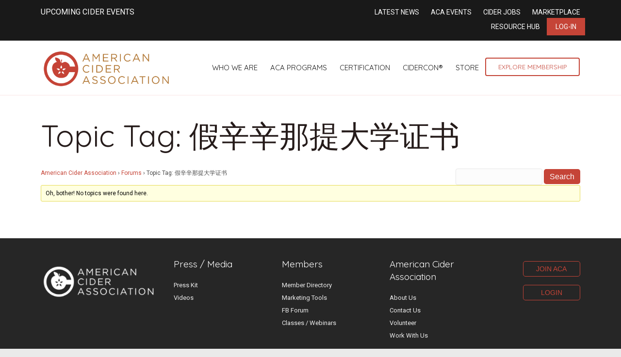

--- FILE ---
content_type: text/html; charset=UTF-8
request_url: https://ciderassociation.org/forums/topic-tag/%E5%81%87%E8%BE%9B%E8%BE%9B%E9%82%A3%E6%8F%90%E5%A4%A7%E5%AD%A6%E8%AF%81%E4%B9%A6/
body_size: 11199
content:
<!DOCTYPE html>
<html lang="en-US">
<head>
<meta charset="UTF-8" />
<meta name='viewport' content='width=device-width, initial-scale=1.0' />
<meta http-equiv='X-UA-Compatible' content='IE=edge' />
<link rel="profile" href="https://gmpg.org/xfn/11" />
<meta name='robots' content='index, follow, max-image-preview:large, max-snippet:-1, max-video-preview:-1' />
	<style>img:is([sizes="auto" i], [sizes^="auto," i]) { contain-intrinsic-size: 3000px 1500px }</style>
	
	<!-- This site is optimized with the Yoast SEO plugin v24.7 - https://yoast.com/wordpress/plugins/seo/ -->
	<title>假辛辛那提大学证书 Archives - American Cider Association</title>
	<link rel="canonical" href="https://ciderassociation.org/forums/topic-tag/假辛辛那提大学证书/" />
	<meta property="og:locale" content="en_US" />
	<meta property="og:type" content="article" />
	<meta property="og:title" content="假辛辛那提大学证书 Archives - American Cider Association" />
	<meta property="og:url" content="https://ciderassociation.org/forums/topic-tag/假辛辛那提大学证书/" />
	<meta property="og:site_name" content="American Cider Association" />
	<meta property="og:image" content="https://ciderassociation.org/wp-content/uploads/2025/03/476825900_614628657982608_5647149481338010226_n.jpg" />
	<meta property="og:image:width" content="1452" />
	<meta property="og:image:height" content="1936" />
	<meta property="og:image:type" content="image/jpeg" />
	<meta name="twitter:card" content="summary_large_image" />
	<meta name="twitter:site" content="@PickCider" />
	<script type="application/ld+json" class="yoast-schema-graph">{"@context":"https://schema.org","@graph":[{"@type":"CollectionPage","@id":"https://ciderassociation.org/forums/topic-tag/%e5%81%87%e8%be%9b%e8%be%9b%e9%82%a3%e6%8f%90%e5%a4%a7%e5%ad%a6%e8%af%81%e4%b9%a6/","url":"https://ciderassociation.org/forums/topic-tag/%e5%81%87%e8%be%9b%e8%be%9b%e9%82%a3%e6%8f%90%e5%a4%a7%e5%ad%a6%e8%af%81%e4%b9%a6/","name":"假辛辛那提大学证书 Archives - American Cider Association","isPartOf":{"@id":"https://ciderassociation.org/#website"},"breadcrumb":{"@id":"https://ciderassociation.org/forums/topic-tag/%e5%81%87%e8%be%9b%e8%be%9b%e9%82%a3%e6%8f%90%e5%a4%a7%e5%ad%a6%e8%af%81%e4%b9%a6/#breadcrumb"},"inLanguage":"en-US"},{"@type":"BreadcrumbList","@id":"https://ciderassociation.org/forums/topic-tag/%e5%81%87%e8%be%9b%e8%be%9b%e9%82%a3%e6%8f%90%e5%a4%a7%e5%ad%a6%e8%af%81%e4%b9%a6/#breadcrumb","itemListElement":[{"@type":"ListItem","position":1,"name":"Home","item":"https://ciderassociation.org/"},{"@type":"ListItem","position":2,"name":"假辛辛那提大学证书"}]},{"@type":"WebSite","@id":"https://ciderassociation.org/#website","url":"https://ciderassociation.org/","name":"American Cider Association","description":"","publisher":{"@id":"https://ciderassociation.org/#organization"},"potentialAction":[{"@type":"SearchAction","target":{"@type":"EntryPoint","urlTemplate":"https://ciderassociation.org/?s={search_term_string}"},"query-input":{"@type":"PropertyValueSpecification","valueRequired":true,"valueName":"search_term_string"}}],"inLanguage":"en-US"},{"@type":"Organization","@id":"https://ciderassociation.org/#organization","name":"American Cider Association","alternateName":"ACA","url":"https://ciderassociation.org/","logo":{"@type":"ImageObject","inLanguage":"en-US","@id":"https://ciderassociation.org/#/schema/logo/image/","url":"https://ciderassociation.org/wp-content/uploads/2023/04/600x600-ACA-Bug-Logo.png","contentUrl":"https://ciderassociation.org/wp-content/uploads/2023/04/600x600-ACA-Bug-Logo.png","width":600,"height":600,"caption":"American Cider Association"},"image":{"@id":"https://ciderassociation.org/#/schema/logo/image/"},"sameAs":["https://www.facebook.com/PickCider","https://x.com/PickCider","https://www.instagram.com/pickcider/","https://www.linkedin.com/company/ciderassociation/"]}]}</script>
	<!-- / Yoast SEO plugin. -->


<link rel='dns-prefetch' href='//fonts.googleapis.com' />
<link href='https://fonts.gstatic.com' crossorigin rel='preconnect' />
<link href='http://fonts.googleapis.com' rel='preconnect' />
<link href='//fonts.gstatic.com' crossorigin='' rel='preconnect' />
<link rel="alternate" type="application/rss+xml" title="American Cider Association &raquo; Feed" href="https://ciderassociation.org/feed/" />
<link rel="alternate" type="application/rss+xml" title="American Cider Association &raquo; Comments Feed" href="https://ciderassociation.org/comments/feed/" />
<link rel="alternate" type="application/rss+xml" title="American Cider Association &raquo; 假辛辛那提大学证书 Topic Tag Feed" href="https://ciderassociation.org/forums/topic-tag/%e5%81%87%e8%be%9b%e8%be%9b%e9%82%a3%e6%8f%90%e5%a4%a7%e5%ad%a6%e8%af%81%e4%b9%a6/feed/" />
<link rel='stylesheet' id='wp-block-library-css' href='https://ciderassociation.org/wp-includes/css/dist/block-library/style.min.css' media='all' />
<style id='wp-block-library-theme-inline-css'>
.wp-block-audio :where(figcaption){color:#555;font-size:13px;text-align:center}.is-dark-theme .wp-block-audio :where(figcaption){color:#ffffffa6}.wp-block-audio{margin:0 0 1em}.wp-block-code{border:1px solid #ccc;border-radius:4px;font-family:Menlo,Consolas,monaco,monospace;padding:.8em 1em}.wp-block-embed :where(figcaption){color:#555;font-size:13px;text-align:center}.is-dark-theme .wp-block-embed :where(figcaption){color:#ffffffa6}.wp-block-embed{margin:0 0 1em}.blocks-gallery-caption{color:#555;font-size:13px;text-align:center}.is-dark-theme .blocks-gallery-caption{color:#ffffffa6}:root :where(.wp-block-image figcaption){color:#555;font-size:13px;text-align:center}.is-dark-theme :root :where(.wp-block-image figcaption){color:#ffffffa6}.wp-block-image{margin:0 0 1em}.wp-block-pullquote{border-bottom:4px solid;border-top:4px solid;color:currentColor;margin-bottom:1.75em}.wp-block-pullquote cite,.wp-block-pullquote footer,.wp-block-pullquote__citation{color:currentColor;font-size:.8125em;font-style:normal;text-transform:uppercase}.wp-block-quote{border-left:.25em solid;margin:0 0 1.75em;padding-left:1em}.wp-block-quote cite,.wp-block-quote footer{color:currentColor;font-size:.8125em;font-style:normal;position:relative}.wp-block-quote:where(.has-text-align-right){border-left:none;border-right:.25em solid;padding-left:0;padding-right:1em}.wp-block-quote:where(.has-text-align-center){border:none;padding-left:0}.wp-block-quote.is-large,.wp-block-quote.is-style-large,.wp-block-quote:where(.is-style-plain){border:none}.wp-block-search .wp-block-search__label{font-weight:700}.wp-block-search__button{border:1px solid #ccc;padding:.375em .625em}:where(.wp-block-group.has-background){padding:1.25em 2.375em}.wp-block-separator.has-css-opacity{opacity:.4}.wp-block-separator{border:none;border-bottom:2px solid;margin-left:auto;margin-right:auto}.wp-block-separator.has-alpha-channel-opacity{opacity:1}.wp-block-separator:not(.is-style-wide):not(.is-style-dots){width:100px}.wp-block-separator.has-background:not(.is-style-dots){border-bottom:none;height:1px}.wp-block-separator.has-background:not(.is-style-wide):not(.is-style-dots){height:2px}.wp-block-table{margin:0 0 1em}.wp-block-table td,.wp-block-table th{word-break:normal}.wp-block-table :where(figcaption){color:#555;font-size:13px;text-align:center}.is-dark-theme .wp-block-table :where(figcaption){color:#ffffffa6}.wp-block-video :where(figcaption){color:#555;font-size:13px;text-align:center}.is-dark-theme .wp-block-video :where(figcaption){color:#ffffffa6}.wp-block-video{margin:0 0 1em}:root :where(.wp-block-template-part.has-background){margin-bottom:0;margin-top:0;padding:1.25em 2.375em}
</style>
<style id='classic-theme-styles-inline-css'>
/*! This file is auto-generated */
.wp-block-button__link{color:#fff;background-color:#32373c;border-radius:9999px;box-shadow:none;text-decoration:none;padding:calc(.667em + 2px) calc(1.333em + 2px);font-size:1.125em}.wp-block-file__button{background:#32373c;color:#fff;text-decoration:none}
</style>
<style id='global-styles-inline-css'>
:root{--wp--preset--aspect-ratio--square: 1;--wp--preset--aspect-ratio--4-3: 4/3;--wp--preset--aspect-ratio--3-4: 3/4;--wp--preset--aspect-ratio--3-2: 3/2;--wp--preset--aspect-ratio--2-3: 2/3;--wp--preset--aspect-ratio--16-9: 16/9;--wp--preset--aspect-ratio--9-16: 9/16;--wp--preset--color--black: #000000;--wp--preset--color--cyan-bluish-gray: #abb8c3;--wp--preset--color--white: #ffffff;--wp--preset--color--pale-pink: #f78da7;--wp--preset--color--vivid-red: #cf2e2e;--wp--preset--color--luminous-vivid-orange: #ff6900;--wp--preset--color--luminous-vivid-amber: #fcb900;--wp--preset--color--light-green-cyan: #7bdcb5;--wp--preset--color--vivid-green-cyan: #00d084;--wp--preset--color--pale-cyan-blue: #8ed1fc;--wp--preset--color--vivid-cyan-blue: #0693e3;--wp--preset--color--vivid-purple: #9b51e0;--wp--preset--color--fl-heading-text: #251b1a;--wp--preset--color--fl-body-bg: #eaeaea;--wp--preset--color--fl-body-text: #494949;--wp--preset--color--fl-accent: #c54437;--wp--preset--color--fl-accent-hover: #c58439;--wp--preset--color--fl-topbar-bg: #191919;--wp--preset--color--fl-topbar-text: #ffffff;--wp--preset--color--fl-topbar-link: #ffffff;--wp--preset--color--fl-topbar-hover: #e8e3e3;--wp--preset--color--fl-header-bg: #ffffff;--wp--preset--color--fl-header-text: #dd3333;--wp--preset--color--fl-header-link: #191919;--wp--preset--color--fl-header-hover: #aa422f;--wp--preset--color--fl-nav-bg: #ffffff;--wp--preset--color--fl-nav-link: #884434;--wp--preset--color--fl-nav-hover: #74241c;--wp--preset--color--fl-content-bg: #ffffff;--wp--preset--color--fl-footer-widgets-bg: #eeeeee;--wp--preset--color--fl-footer-widgets-text: #ffffff;--wp--preset--color--fl-footer-widgets-link: #ededed;--wp--preset--color--fl-footer-widgets-hover: #c6abab;--wp--preset--color--fl-footer-bg: #191919;--wp--preset--color--fl-footer-text: #ffffff;--wp--preset--color--fl-footer-link: #c54437;--wp--preset--color--fl-footer-hover: #fdb848;--wp--preset--gradient--vivid-cyan-blue-to-vivid-purple: linear-gradient(135deg,rgba(6,147,227,1) 0%,rgb(155,81,224) 100%);--wp--preset--gradient--light-green-cyan-to-vivid-green-cyan: linear-gradient(135deg,rgb(122,220,180) 0%,rgb(0,208,130) 100%);--wp--preset--gradient--luminous-vivid-amber-to-luminous-vivid-orange: linear-gradient(135deg,rgba(252,185,0,1) 0%,rgba(255,105,0,1) 100%);--wp--preset--gradient--luminous-vivid-orange-to-vivid-red: linear-gradient(135deg,rgba(255,105,0,1) 0%,rgb(207,46,46) 100%);--wp--preset--gradient--very-light-gray-to-cyan-bluish-gray: linear-gradient(135deg,rgb(238,238,238) 0%,rgb(169,184,195) 100%);--wp--preset--gradient--cool-to-warm-spectrum: linear-gradient(135deg,rgb(74,234,220) 0%,rgb(151,120,209) 20%,rgb(207,42,186) 40%,rgb(238,44,130) 60%,rgb(251,105,98) 80%,rgb(254,248,76) 100%);--wp--preset--gradient--blush-light-purple: linear-gradient(135deg,rgb(255,206,236) 0%,rgb(152,150,240) 100%);--wp--preset--gradient--blush-bordeaux: linear-gradient(135deg,rgb(254,205,165) 0%,rgb(254,45,45) 50%,rgb(107,0,62) 100%);--wp--preset--gradient--luminous-dusk: linear-gradient(135deg,rgb(255,203,112) 0%,rgb(199,81,192) 50%,rgb(65,88,208) 100%);--wp--preset--gradient--pale-ocean: linear-gradient(135deg,rgb(255,245,203) 0%,rgb(182,227,212) 50%,rgb(51,167,181) 100%);--wp--preset--gradient--electric-grass: linear-gradient(135deg,rgb(202,248,128) 0%,rgb(113,206,126) 100%);--wp--preset--gradient--midnight: linear-gradient(135deg,rgb(2,3,129) 0%,rgb(40,116,252) 100%);--wp--preset--font-size--small: 13px;--wp--preset--font-size--medium: 20px;--wp--preset--font-size--large: 36px;--wp--preset--font-size--x-large: 42px;--wp--preset--spacing--20: 0.44rem;--wp--preset--spacing--30: 0.67rem;--wp--preset--spacing--40: 1rem;--wp--preset--spacing--50: 1.5rem;--wp--preset--spacing--60: 2.25rem;--wp--preset--spacing--70: 3.38rem;--wp--preset--spacing--80: 5.06rem;--wp--preset--shadow--natural: 6px 6px 9px rgba(0, 0, 0, 0.2);--wp--preset--shadow--deep: 12px 12px 50px rgba(0, 0, 0, 0.4);--wp--preset--shadow--sharp: 6px 6px 0px rgba(0, 0, 0, 0.2);--wp--preset--shadow--outlined: 6px 6px 0px -3px rgba(255, 255, 255, 1), 6px 6px rgba(0, 0, 0, 1);--wp--preset--shadow--crisp: 6px 6px 0px rgba(0, 0, 0, 1);}:where(.is-layout-flex){gap: 0.5em;}:where(.is-layout-grid){gap: 0.5em;}body .is-layout-flex{display: flex;}.is-layout-flex{flex-wrap: wrap;align-items: center;}.is-layout-flex > :is(*, div){margin: 0;}body .is-layout-grid{display: grid;}.is-layout-grid > :is(*, div){margin: 0;}:where(.wp-block-columns.is-layout-flex){gap: 2em;}:where(.wp-block-columns.is-layout-grid){gap: 2em;}:where(.wp-block-post-template.is-layout-flex){gap: 1.25em;}:where(.wp-block-post-template.is-layout-grid){gap: 1.25em;}.has-black-color{color: var(--wp--preset--color--black) !important;}.has-cyan-bluish-gray-color{color: var(--wp--preset--color--cyan-bluish-gray) !important;}.has-white-color{color: var(--wp--preset--color--white) !important;}.has-pale-pink-color{color: var(--wp--preset--color--pale-pink) !important;}.has-vivid-red-color{color: var(--wp--preset--color--vivid-red) !important;}.has-luminous-vivid-orange-color{color: var(--wp--preset--color--luminous-vivid-orange) !important;}.has-luminous-vivid-amber-color{color: var(--wp--preset--color--luminous-vivid-amber) !important;}.has-light-green-cyan-color{color: var(--wp--preset--color--light-green-cyan) !important;}.has-vivid-green-cyan-color{color: var(--wp--preset--color--vivid-green-cyan) !important;}.has-pale-cyan-blue-color{color: var(--wp--preset--color--pale-cyan-blue) !important;}.has-vivid-cyan-blue-color{color: var(--wp--preset--color--vivid-cyan-blue) !important;}.has-vivid-purple-color{color: var(--wp--preset--color--vivid-purple) !important;}.has-black-background-color{background-color: var(--wp--preset--color--black) !important;}.has-cyan-bluish-gray-background-color{background-color: var(--wp--preset--color--cyan-bluish-gray) !important;}.has-white-background-color{background-color: var(--wp--preset--color--white) !important;}.has-pale-pink-background-color{background-color: var(--wp--preset--color--pale-pink) !important;}.has-vivid-red-background-color{background-color: var(--wp--preset--color--vivid-red) !important;}.has-luminous-vivid-orange-background-color{background-color: var(--wp--preset--color--luminous-vivid-orange) !important;}.has-luminous-vivid-amber-background-color{background-color: var(--wp--preset--color--luminous-vivid-amber) !important;}.has-light-green-cyan-background-color{background-color: var(--wp--preset--color--light-green-cyan) !important;}.has-vivid-green-cyan-background-color{background-color: var(--wp--preset--color--vivid-green-cyan) !important;}.has-pale-cyan-blue-background-color{background-color: var(--wp--preset--color--pale-cyan-blue) !important;}.has-vivid-cyan-blue-background-color{background-color: var(--wp--preset--color--vivid-cyan-blue) !important;}.has-vivid-purple-background-color{background-color: var(--wp--preset--color--vivid-purple) !important;}.has-black-border-color{border-color: var(--wp--preset--color--black) !important;}.has-cyan-bluish-gray-border-color{border-color: var(--wp--preset--color--cyan-bluish-gray) !important;}.has-white-border-color{border-color: var(--wp--preset--color--white) !important;}.has-pale-pink-border-color{border-color: var(--wp--preset--color--pale-pink) !important;}.has-vivid-red-border-color{border-color: var(--wp--preset--color--vivid-red) !important;}.has-luminous-vivid-orange-border-color{border-color: var(--wp--preset--color--luminous-vivid-orange) !important;}.has-luminous-vivid-amber-border-color{border-color: var(--wp--preset--color--luminous-vivid-amber) !important;}.has-light-green-cyan-border-color{border-color: var(--wp--preset--color--light-green-cyan) !important;}.has-vivid-green-cyan-border-color{border-color: var(--wp--preset--color--vivid-green-cyan) !important;}.has-pale-cyan-blue-border-color{border-color: var(--wp--preset--color--pale-cyan-blue) !important;}.has-vivid-cyan-blue-border-color{border-color: var(--wp--preset--color--vivid-cyan-blue) !important;}.has-vivid-purple-border-color{border-color: var(--wp--preset--color--vivid-purple) !important;}.has-vivid-cyan-blue-to-vivid-purple-gradient-background{background: var(--wp--preset--gradient--vivid-cyan-blue-to-vivid-purple) !important;}.has-light-green-cyan-to-vivid-green-cyan-gradient-background{background: var(--wp--preset--gradient--light-green-cyan-to-vivid-green-cyan) !important;}.has-luminous-vivid-amber-to-luminous-vivid-orange-gradient-background{background: var(--wp--preset--gradient--luminous-vivid-amber-to-luminous-vivid-orange) !important;}.has-luminous-vivid-orange-to-vivid-red-gradient-background{background: var(--wp--preset--gradient--luminous-vivid-orange-to-vivid-red) !important;}.has-very-light-gray-to-cyan-bluish-gray-gradient-background{background: var(--wp--preset--gradient--very-light-gray-to-cyan-bluish-gray) !important;}.has-cool-to-warm-spectrum-gradient-background{background: var(--wp--preset--gradient--cool-to-warm-spectrum) !important;}.has-blush-light-purple-gradient-background{background: var(--wp--preset--gradient--blush-light-purple) !important;}.has-blush-bordeaux-gradient-background{background: var(--wp--preset--gradient--blush-bordeaux) !important;}.has-luminous-dusk-gradient-background{background: var(--wp--preset--gradient--luminous-dusk) !important;}.has-pale-ocean-gradient-background{background: var(--wp--preset--gradient--pale-ocean) !important;}.has-electric-grass-gradient-background{background: var(--wp--preset--gradient--electric-grass) !important;}.has-midnight-gradient-background{background: var(--wp--preset--gradient--midnight) !important;}.has-small-font-size{font-size: var(--wp--preset--font-size--small) !important;}.has-medium-font-size{font-size: var(--wp--preset--font-size--medium) !important;}.has-large-font-size{font-size: var(--wp--preset--font-size--large) !important;}.has-x-large-font-size{font-size: var(--wp--preset--font-size--x-large) !important;}
:where(.wp-block-post-template.is-layout-flex){gap: 1.25em;}:where(.wp-block-post-template.is-layout-grid){gap: 1.25em;}
:where(.wp-block-columns.is-layout-flex){gap: 2em;}:where(.wp-block-columns.is-layout-grid){gap: 2em;}
:root :where(.wp-block-pullquote){font-size: 1.5em;line-height: 1.6;}
</style>
<link rel='stylesheet' id='bbp-default-css' href='https://ciderassociation.org/wp-content/plugins/bbpress/templates/default/css/bbpress.min.css' media='all' />
<link rel='stylesheet' id='ns-category-widget-tree-style-css' href='https://ciderassociation.org/wp-content/plugins/ns-category-widget/third-party/jstree/css/themes/default/style.min.css' media='all' />
<link rel='stylesheet' id='inspire-events-css' href='https://ciderassociation.org/wp-content/uploads/hummingbird-assets/22ee084de34928d18c002c21298e60dd.css' media='all' />
<link rel='stylesheet' id='inspire-events-tippy-light-border-css' href='https://ciderassociation.org/wp-content/uploads/hummingbird-assets/533c872c9c46ecac41fb49c6619176b9.css' media='all' />
<style id='akismet-widget-style-inline-css'>

			.a-stats {
				--akismet-color-mid-green: #357b49;
				--akismet-color-white: #fff;
				--akismet-color-light-grey: #f6f7f7;

				max-width: 350px;
				width: auto;
			}

			.a-stats * {
				all: unset;
				box-sizing: border-box;
			}

			.a-stats strong {
				font-weight: 600;
			}

			.a-stats a.a-stats__link,
			.a-stats a.a-stats__link:visited,
			.a-stats a.a-stats__link:active {
				background: var(--akismet-color-mid-green);
				border: none;
				box-shadow: none;
				border-radius: 8px;
				color: var(--akismet-color-white);
				cursor: pointer;
				display: block;
				font-family: -apple-system, BlinkMacSystemFont, 'Segoe UI', 'Roboto', 'Oxygen-Sans', 'Ubuntu', 'Cantarell', 'Helvetica Neue', sans-serif;
				font-weight: 500;
				padding: 12px;
				text-align: center;
				text-decoration: none;
				transition: all 0.2s ease;
			}

			/* Extra specificity to deal with TwentyTwentyOne focus style */
			.widget .a-stats a.a-stats__link:focus {
				background: var(--akismet-color-mid-green);
				color: var(--akismet-color-white);
				text-decoration: none;
			}

			.a-stats a.a-stats__link:hover {
				filter: brightness(110%);
				box-shadow: 0 4px 12px rgba(0, 0, 0, 0.06), 0 0 2px rgba(0, 0, 0, 0.16);
			}

			.a-stats .count {
				color: var(--akismet-color-white);
				display: block;
				font-size: 1.5em;
				line-height: 1.4;
				padding: 0 13px;
				white-space: nowrap;
			}
		
</style>
<link rel='stylesheet' id='jquery-magnificpopup-css' href='https://ciderassociation.org/wp-content/plugins/bb-plugin/css/jquery.magnificpopup.min.css' media='all' />
<link rel='stylesheet' id='bootstrap-css' href='https://ciderassociation.org/wp-content/themes/bb-theme/css/bootstrap.min.css' media='all' />
<link rel='stylesheet' id='fl-automator-skin-css' href='https://ciderassociation.org/wp-content/uploads/bb-theme/skin-6877f740862c1.css' media='all' />
<link rel='stylesheet' id='fl-builder-google-fonts-e5c0f6126498f8cdb78d6f327321e56a-css' href='//fonts.googleapis.com/css?family=Roboto%3A300%2C400%2C700%7CQuicksand%3A400&#038;ver=6.7.4' media='all' />
<script src="https://ciderassociation.org/wp-content/uploads/hummingbird-assets/34141d6681391695bc9e34d28eff5476.js" id="wphb-1-js"></script>
<script src="https://ciderassociation.org/wp-includes/js/jquery/ui/core.min.js" id="jquery-ui-core-js"></script>
<script src="https://ciderassociation.org/wp-content/uploads/hummingbird-assets/1a67a9e196d2986256d3c940843bd7a3.js" id="wphb-2-js"></script>
<script id="wphb-2-js-after">
moment.updateLocale( 'en_US', {"months":["January","February","March","April","May","June","July","August","September","October","November","December"],"monthsShort":["Jan","Feb","Mar","Apr","May","Jun","Jul","Aug","Sep","Oct","Nov","Dec"],"weekdays":["Sunday","Monday","Tuesday","Wednesday","Thursday","Friday","Saturday"],"weekdaysShort":["Sun","Mon","Tue","Wed","Thu","Fri","Sat"],"week":{"dow":1},"longDateFormat":{"LT":"g:i a","LTS":null,"L":null,"LL":"F j, Y","LLL":"F j, Y g:i a","LLLL":null}} );
</script>
<script id="inspire-events-js-extra">
var NIE = {"ajaxurl":"https:\/\/ciderassociation.org\/wp-admin\/admin-ajax.php?action=NIE_FullCalendar","firstDay":"1","nie_theme":"jquery-ui","nie_limit":"3","nie_limit_txt":"more ...","timeFormat":"h(:mm)A","defaultView":"month","weekends":"true","header":{"left":"prev,next today","center":"title","right":"month,basicWeek,basicDay"},"nie_qtips":"1","tippy_theme":"light-border","tippy_placement":"auto","tippy_loading":"Loading..."};
</script>
<script src="https://ciderassociation.org/wp-content/uploads/hummingbird-assets/3bb124699b403eed7cdbec33811e2a83.js" id="inspire-events-js"></script>
<link rel="https://api.w.org/" href="https://ciderassociation.org/wp-json/" /><link rel="EditURI" type="application/rsd+xml" title="RSD" href="https://ciderassociation.org/xmlrpc.php?rsd" />
<meta name="generator" content="WordPress 6.7.4" />
<link rel="icon" href="https://ciderassociation.org/wp-content/uploads/2019/12/cropped-ACA_logo_red_gold_transparent_big-32x32.png" sizes="32x32" />
<link rel="icon" href="https://ciderassociation.org/wp-content/uploads/2019/12/cropped-ACA_logo_red_gold_transparent_big-192x192.png" sizes="192x192" />
<link rel="apple-touch-icon" href="https://ciderassociation.org/wp-content/uploads/2019/12/cropped-ACA_logo_red_gold_transparent_big-180x180.png" />
<meta name="msapplication-TileImage" content="https://ciderassociation.org/wp-content/uploads/2019/12/cropped-ACA_logo_red_gold_transparent_big-270x270.png" />
		<style id="wp-custom-css">
			 /*header*/
img.fl-logo-img {
    margin-top: 81px;
}
.fl-logo-img{
	max-width:270px !important;
}
@media screen and (max-width: 1260px) and (min-width: 992px) {
	.fl-shrink-header-transition .fl-logo-img[data-retina] {
    max-height: 80px !important;
}
	.fl-page-nav-wrap .navbar-nav li a {
		padding: 10px 10px;
		font-size: .8em;
	}
}
@media screen and (max-width: 992px) and (min-width: 780px) {
	.fl-node-59af0bd769342 > .fl-row-content-wrap {
		margin: 0;
	}
}


@media screen and (min-width: 780px) {

.fl-shrink-header .fl-logo-img {
    max-height: 100px !important;
}

.fl-page-bar-container.container{
padding-top: 27px;
padding-bottom: 20px;
}

.fl-page-bar{
font-size: 16px;
}

li.fl-logo-centered-inline{
    top: -50px;
}

.fl-page-nav-centered-inline-logo .fl-page-nav ul.navbar-nav > li{
    margin-bottom: -50px;
}
}

.fl-shrink-header-enabled .fl-page-bar{
    z-index: 100;
}

@media screen and (max-width: 780px) and (min-width: 320px) {

h1{
    font-size: 40px;
}
}

/**BB PRESS STYLES**/
#bbpress-forums li.bbp-header ul{
	font-size: 24px;
	font-weight: 400;
}

#bbpress-forums li.bbp-body ul.forum, #bbpress-forums li.bbp-body ul.topic{
	font-size: 17px;
}

#bbpress-forums .bbp-forum-info .bbp-forum-content, #bbpress-forums p.bbp-topic-meta{
	font-size: 14px;
}

/**SSO BUTTON**/
.btn-default {
    background-color: #d3163b;
    color: white!important;
    font-size: 16px;
    border-radius: 99px;
	  padding: 12px 24px;
}  

.btn-default:hover {
    background-color: #fca10b;
    color: white!important;
    font-size: 16px;
    border-radius: 99px;
	  padding: 12px 24px;
}	













 /*header*/
img.fl-logo-img {
    margin-top: 81px;
}
.fl-logo-img{
	max-width:270px !important;
}
@media screen and (max-width: 1260px) and (min-width: 992px) {
	.fl-shrink-header-transition .fl-logo-img[data-retina] {
    max-height: 80px !important;
}
	.fl-page-nav-wrap .navbar-nav li a {
		padding: 10px 10px;
		font-size: .8em;
	}
}
@media screen and (max-width: 992px) and (min-width: 780px) {
	.fl-node-59af0bd769342 > .fl-row-content-wrap {
		margin: 0;
	}
}


@media screen and (min-width: 780px) {

.fl-shrink-header .fl-logo-img {
    max-height: 100px !important;
}

.fl-page-bar-container.container{
padding-top: 27px;
padding-bottom: 20px;
}

.fl-page-bar{
font-size: 16px;
}

li.fl-logo-centered-inline{
    top: -50px;
}

.fl-page-nav-centered-inline-logo .fl-page-nav ul.navbar-nav > li{
    margin-bottom: -50px;
}
	
	
	
	
}

.fl-shrink-header-enabled .fl-page-bar{
    z-index: 100;
}

@media screen and (max-width: 780px) and (min-width: 320px) {

	.fl-page-footer-widget-col{width:100% !important;}
	
h1{
    font-size: 40px;
}
}

/**BB PRESS STYLES**/
#bbpress-forums li.bbp-header ul{
	font-size: 24px;
	font-weight: 400;
}

#bbpress-forums li.bbp-body ul.forum, #bbpress-forums li.bbp-body ul.topic{
	font-size: 17px;
}

#bbpress-forums .bbp-forum-info .bbp-forum-content, #bbpress-forums p.bbp-topic-meta{
	font-size: 14px;
}

/**SSO BUTTON**/
.btn-default {
    background-color: #d3163b;
    color: white!important;
    font-size: 16px;
    border-radius: 99px;
	  padding: 12px 24px;
}  

.btn-default:hover {
    background-color: #fca10b;
    color: white!important;
    font-size: 16px;
    border-radius: 99px;
	  padding: 12px 24px;
}	

	
/* New Menu CSS */
.col-sm-12.col-md-8.fl-page-nav-col a.nav-link {
    padding: 10px 13px;
}

img.fl-logo-img {
    margin-top: 4px !important;
}

li.action-button a {
    border: solid #c44537 2px;
    border-radius: 4px;
    font-size: 13px !important;
    color: #c54437 !important;
    padding: 8px 25px !important;
}


.fl-page-bar-container.container {
    padding-top: 13px;
    padding-bottom: 10px;
}

li.red-action-button a {
    background-color: #c54437;
    padding: 8px 18px;
   /* margin-top: -27px;
    margin-bottom: -11px;*/
}


.fl-page-footer-widgets {
    border-top: 1px solid #e6e6e6;
    border-color: #d5d5d5;
    background-color: #262626;
 
}



footer .fa-stack i.fa-inverse.mono {
    color: #ffffff;
    font-size: 30px;
}


 footer .fl-page-footer a.fas {
    color: #191919 !important;
}

.fl-page-footer a, .fl-page-footer a *, .fl-page-footer a.fas, .fl-page-footer a.fab {
    color: #191919;
}


.fl-page-footer a:hover, .fl-page-footer a:focus, .fl-page-footer a:hover *, .fl-page-footer a:focus *, .fl-page-footer a.fas:hover, .fl-page-footer a.fab:hover, .fl-page-footer a.fas:focus, .fl-page-footer a.fab:focus {
    color: #262626;
}


.fl-page-footer-widget-col.fl-page-footer-widget-col-1 {
    width: 24%;
}

.fl-page-footer-widget-col.fl-page-footer-widget-col-2 {
    width: 63%;
}


.fl-page-footer-widget-col.fl-page-footer-widget-col-3 {
    width: 13%;
}


aside.fl-widget.widget_nav_menu {
    width: 32.3%;
    display: inline-grid;
}


footer h4.fl-widget-title {
    font-size: 19px;
}


footer .fl-widget ul li a {
    font-size: 13px !important;
}

footer .fl-widget ul li  {
margin-bottom: 5px;}


footer a.button {
    border: solid 1px #c54437 !important;
    padding: 7px 13px;
    width: 100%;
    display: block;
    text-align: center;
    color: #c54437 !important;
    background-color: transparent !important;
    font-size: 14px !important;
    margin-bottom: 5px;
    margin-top: 17px;
}


footer .fl-social-icons:before {
    content: 'Follow Us:';
    padding-right: 7px;
}

footer .fl-social-icons {
    margin-bottom: 10px;
    margin-top: -12px;
}
 


.col-sm-12.col-md-4.fl-page-header-logo-col {
    width: 20%;
}

.col-sm-12.col-md-8.fl-page-nav-col {
    width: 80%;
}


ul#menu-top-menu a.nav-link {
    font-size: 14px !important;
}


ul#menu-top-menu a.nav-link {
    font-size: 15px;
    text-transform: uppercase;
}


li.action-button a:hover, footer a.button:hover {
    background-color: #c54437 !important;
    color: white !important;
	text-decoration:none;
}
	
.home-news img{
	border-radius: 20px;
	height: 230px!important;
	width: 230px!important;
	object-fit: cover;
}


.tax-certified_pommelier_category .fl-post-meta.fl-post-meta-top, .single-certified_pommelier .fl-post-meta.fl-post-meta-top{
    display: none;
}


aside#ns-category-widget-2 {
    display: none;
}

.tax-certified_pommelier_category aside#ns-category-widget-2, .single-certified_pommelier aside#ns-category-widget-2 {
    display: block;
}


.state-filter .fl-widget ul li {
    display: inline-block;
    margin-bottom: 8px;
    padding: 4px 14px;
}

 /* Image hover states */
.linked-image-rounded img:hover{
	border: 2px black solid!important;
}

.linked-image-square img:hover{
	border: 2px black solid!important;
}

/* Tracks Post Type Styling */
.type-tracks .fl-post-title{
	font-size: 24px!important;
}

.fl-full-width .container {
    padding-left: 20px;
    padding-right: 20px;
    width: 100%;
}

/*Tracks Category Styling */

.track-category-list ul {
  list-style-type: none;
  margin: 0;
  padding: 0;
  overflow: hidden;
}

.track-category-list li {
  float: left;
}

.track-category-list li a {
  display: inline-block;
  text-align: center;
  padding: 14px 16px;
  text-decoration: none;
}

/*hides past/archived events from inspire_events page*/

.post-type-archive-inspire_events .inspire-events-widget-post{display:none;}

.post-type-archive-inspire_events h4.inspire-events-section-header{display:none;}

/*inspire_event page styling*/
.post-type-archive-inspire_events .fl-post-title{
	font-size: 28px!important;
}

.nie-dates h4{
	font-size: 20px!important;
}		</style>
		<!-- Google tag (gtag.js) --> <script async src="https://www.googletagmanager.com/gtag/js?id=G-HYG89KZ68X"></script> <script> window.dataLayer = window.dataLayer || []; function gtag(){dataLayer.push(arguments);} gtag('js', new Date()); gtag('config', 'G-HYG89KZ68X'); </script>

<link rel="stylesheet" href="https://use.fontawesome.com/releases/v5.3.1/css/all.css" integrity="sha384-mzrmE5qonljUremFsqc01SB46JvROS7bZs3IO2EmfFsd15uHvIt+Y8vEf7N7fWAU" crossorigin="anonymous">
<link rel="stylesheet" href="https://use.fontawesome.com/releases/v5.8.1/css/all.css">
<link rel="stylesheet" href="https://use.fontawesome.com/releases/v5.8.1/css/v4-shims.css">
<link rel="stylesheet" href="https://ciderassociation.org/wp-content/themes/bb-inspire/style.css" /></head>
<body class="topic-tag topic-tag-%e5%81%87%e8%be%9b%e8%be%9b%e9%82%a3%e6%8f%90%e5%a4%a7%e5%ad%a6%e8%af%81%e4%b9%a6 topic-tag-17300 bbpress bbp-no-js archive tax-topic-tag term-17300 fl-builder-2-8-6-1 fl-theme-1-7-18 fl-framework-bootstrap fl-preset-agloe-nature fl-full-width fl-shrink" itemscope="itemscope" itemtype="https://schema.org/WebPage">

<script type="text/javascript" id="bbp-swap-no-js-body-class">
	document.body.className = document.body.className.replace( 'bbp-no-js', 'bbp-js' );
</script>

<a aria-label="Skip to content" class="fl-screen-reader-text" href="#fl-main-content">Skip to content</a><div class="fl-page">
	<div class="fl-page-bar">
	<div class="fl-page-bar-container container">
		<div class="fl-page-bar-row row">
			<div class="col-sm-6 col-md-6 text-left clearfix"><div class="fl-page-bar-text fl-page-bar-text-1"><a href="https://ciderassociation.org/inspire_events/">UPCOMING CIDER EVENTS</a></div></div>			<div class="col-sm-6 col-md-6 text-right clearfix">		<nav class="top-bar-nav" aria-label="Top Bar Menu" itemscope="itemscope" itemtype="https://schema.org/SiteNavigationElement" role="navigation">
			<ul id="menu-top-menu" class="fl-page-bar-nav nav navbar-nav menu"><li id="menu-item-128589" class="menu-item menu-item-type-custom menu-item-object-custom menu-item-128589 nav-item"><a href="https://ciderassociation.org/ciderblog/" class="nav-link">Latest News</a></li>
<li id="menu-item-193470" class="menu-item menu-item-type-post_type menu-item-object-page menu-item-193470 nav-item"><a href="https://ciderassociation.org/american-cider-association-events/" class="nav-link">ACA Events</a></li>
<li id="menu-item-154393" class="menu-item menu-item-type-custom menu-item-object-custom menu-item-154393 nav-item"><a href="https://ciderpros.com/" class="nav-link">Cider Jobs</a></li>
<li id="menu-item-180051" class="menu-item menu-item-type-custom menu-item-object-custom menu-item-180051 nav-item"><a href="https://ciderpros.com/marketplace" class="nav-link">Marketplace</a></li>
<li id="menu-item-128590" class="menu-item menu-item-type-custom menu-item-object-custom menu-item-128590 nav-item"><a href="https://ciderassociation.org/resource-center/" class="nav-link">Resource Hub</a></li>
<li id="menu-item-354" class="red-action-button menu-item menu-item-type-custom menu-item-object-custom menu-item-354 nav-item"><a href="https://ciderassociation.app.neoncrm.com/login" class="nav-link">Log-in</a></li>
</ul></nav></div>		</div>
	</div>
</div><!-- .fl-page-bar -->
<header class="fl-page-header fl-page-header-primary fl-page-nav-right fl-page-nav-toggle-button fl-page-nav-toggle-visible-mobile" itemscope="itemscope" itemtype="https://schema.org/WPHeader"  role="banner">
	<div class="fl-page-header-wrap">
		<div class="fl-page-header-container container">
			<div class="fl-page-header-row row">
				<div class="col-sm-12 col-md-4 fl-page-header-logo-col">
					<div class="fl-page-header-logo" itemscope="itemscope" itemtype="https://schema.org/Organization">
						<a href="https://ciderassociation.org/" itemprop="url"><img class="fl-logo-img" loading="false" data-no-lazy="1"   itemscope itemtype="https://schema.org/ImageObject" src="https://ciderassociation.org/wp-content/uploads/2022/04/ACA_logo_red_gold_white_121819.png" data-retina="" title="" width="3150" data-width="3150" height="975" data-height="975" alt="American Cider Association" /><meta itemprop="name" content="American Cider Association" /></a>
											</div>
				</div>
				<div class="col-sm-12 col-md-8 fl-page-nav-col">
					<div class="fl-page-nav-wrap">
						<nav class="fl-page-nav fl-nav navbar navbar-default navbar-expand-md" aria-label="Header Menu" itemscope="itemscope" itemtype="https://schema.org/SiteNavigationElement" role="navigation">
							<button type="button" class="navbar-toggle navbar-toggler" data-toggle="collapse" data-target=".fl-page-nav-collapse">
								<span>Menu</span>
							</button>
							<div class="fl-page-nav-collapse collapse navbar-collapse">
								<ul id="menu-main-navigation" class="nav navbar-nav navbar-right menu fl-theme-menu"><li id="menu-item-123397" class="menu-item menu-item-type-post_type menu-item-object-page menu-item-has-children menu-item-123397 nav-item"><a href="https://ciderassociation.org/about/" class="nav-link">Who We Are</a><div class="fl-submenu-icon-wrap"><span class="fl-submenu-toggle-icon"></span></div>
<ul class="sub-menu">
	<li id="menu-item-124235" class="menu-item menu-item-type-post_type menu-item-object-page menu-item-124235 nav-item"><a href="https://ciderassociation.org/about/" class="nav-link">Our Team</a></li>
	<li id="menu-item-126741" class="menu-item menu-item-type-post_type menu-item-object-page menu-item-126741 nav-item"><a href="https://ciderassociation.org/aca-board-of-directors/" class="nav-link">Board</a></li>
	<li id="menu-item-124234" class="menu-item menu-item-type-post_type menu-item-object-page menu-item-124234 nav-item"><a href="https://ciderassociation.org/about/committees/" class="nav-link">Committees</a></li>
	<li id="menu-item-153741" class="menu-item menu-item-type-post_type menu-item-object-page menu-item-153741 nav-item"><a href="https://ciderassociation.org/work-with-us/" class="nav-link">Work With Us</a></li>
</ul>
</li>
<li id="menu-item-350" class="menu-item menu-item-type-post_type menu-item-object-page menu-item-has-children menu-item-350 nav-item"><a href="https://ciderassociation.org/our-programs/" class="nav-link">ACA Programs</a><div class="fl-submenu-icon-wrap"><span class="fl-submenu-toggle-icon"></span></div>
<ul class="sub-menu">
	<li id="menu-item-194979" class="menu-item menu-item-type-post_type menu-item-object-page menu-item-194979 nav-item"><a href="https://ciderassociation.org/advocacy/" class="nav-link">Advocacy</a></li>
	<li id="menu-item-194984" class="menu-item menu-item-type-post_type menu-item-object-page menu-item-194984 nav-item"><a href="https://ciderassociation.org/our-programs/anti-racism-equity-inclusion/" class="nav-link">Anti-Racism, Equity &#038; Inclusion</a></li>
	<li id="menu-item-206642" class="menu-item menu-item-type-post_type menu-item-object-page menu-item-206642 nav-item"><a href="https://ciderassociation.org/cider-is-for-everyone-scholarship/" class="nav-link">Cider is for Everyone Scholarship</a></li>
	<li id="menu-item-194987" class="menu-item menu-item-type-post_type menu-item-object-page menu-item-194987 nav-item"><a href="https://ciderassociation.org/our-programs/ciderassociations/" class="nav-link">Cidery Guild Leadership Network</a></li>
	<li id="menu-item-195774" class="menu-item menu-item-type-post_type menu-item-object-page menu-item-195774 nav-item"><a href="https://ciderassociation.org/cider-report/" class="nav-link">Cider Data Reports</a></li>
	<li id="menu-item-244465" class="menu-item menu-item-type-post_type menu-item-object-page menu-item-244465 nav-item"><a href="https://ciderassociation.org/preferred-vendors/" class="nav-link">Preferred Vendors</a></li>
</ul>
</li>
<li id="menu-item-345" class="menu-item menu-item-type-post_type menu-item-object-page menu-item-has-children menu-item-345 nav-item"><a href="https://ciderassociation.org/certification/" class="nav-link">Certification</a><div class="fl-submenu-icon-wrap"><span class="fl-submenu-toggle-icon"></span></div>
<ul class="sub-menu">
	<li id="menu-item-242328" class="menu-item menu-item-type-post_type menu-item-object-page menu-item-242328 nav-item"><a href="https://ciderassociation.org/ccp-level-one/" class="nav-link">Level 1: Certified Cider Guide</a></li>
	<li id="menu-item-242326" class="menu-item menu-item-type-post_type menu-item-object-page menu-item-242326 nav-item"><a href="https://ciderassociation.org/certifiedpommelier-main/" class="nav-link">Level 2: Certified Pommelier</a></li>
	<li id="menu-item-242327" class="menu-item menu-item-type-post_type menu-item-object-page menu-item-242327 nav-item"><a href="https://ciderassociation.org/certifiedpommeliers/" class="nav-link">Meet Our Certified Pommeliers</a></li>
</ul>
</li>
<li id="menu-item-234791" class="menu-item menu-item-type-post_type menu-item-object-page menu-item-234791 nav-item"><a href="https://ciderassociation.org/cidercon2026/" class="nav-link">CiderCon®</a></li>
<li id="menu-item-128587" class="menu-item menu-item-type-custom menu-item-object-custom menu-item-128587 nav-item"><a href="https://ciderassociation.org/aca-store/" class="nav-link">Store</a></li>
<li id="menu-item-128588" class="action-button menu-item menu-item-type-custom menu-item-object-custom menu-item-128588 nav-item"><a href="https://ciderassociation.org/membership/" class="nav-link">Explore Membership</a></li>
</ul>							</div>
						</nav>
					</div>
				</div>
			</div>
		</div>
	</div>
</header><!-- .fl-page-header -->
	<div id="fl-main-content" class="fl-page-content" itemprop="mainContentOfPage" role="main">

		
<div class="fl-content-full container">
	<div class="row">
		<div class="fl-content col-md-12">
			<article class="fl-post post-0  type- status-publish hentry" id="fl-post-0" itemscope="itemscope" itemtype="https://schema.org/CreativeWork">

		<header class="fl-post-header">
		<h1 class="fl-post-title" itemprop="headline">Topic Tag: 假辛辛那提大学证书</h1>
			</header><!-- .fl-post-header -->
			<div class="fl-post-content clearfix" itemprop="text">
		
<div id="bbpress-forums" class="bbpress-wrapper">

	
	<div class="bbp-search-form">
		<form role="search" method="get" id="bbp-search-form">
			<div>
				<label class="screen-reader-text hidden" for="bbp_search">Search for:</label>
				<input type="hidden" name="action" value="bbp-search-request" />
				<input type="text" value="" name="bbp_search" id="bbp_search" />
				<input class="button" type="submit" id="bbp_search_submit" value="Search" />
			</div>
		</form>
	</div>


	<div class="bbp-breadcrumb"><p><a href="https://ciderassociation.org" class="bbp-breadcrumb-home">American Cider Association</a> <span class="bbp-breadcrumb-sep">&rsaquo;</span> <a href="https://ciderassociation.org/forums/" class="bbp-breadcrumb-root">Forums</a> <span class="bbp-breadcrumb-sep">&rsaquo;</span> <span class="bbp-breadcrumb-current">Topic Tag: 假辛辛那提大学证书</span></p></div>
	
	
		
	
	
	
	
		
<div class="bbp-template-notice">
	<ul>
		<li>Oh, bother! No topics were found here.</li>
	</ul>
</div>

	
	
</div>
	</div><!-- .fl-post-content -->
	
</article>

<!-- .fl-post -->
		</div>
	</div>
</div>


	</div><!-- .fl-page-content -->
		<footer class="fl-page-footer-wrap" itemscope="itemscope" itemtype="https://schema.org/WPFooter"  role="contentinfo">
		<div class="fl-page-footer-widgets">
	<div class="fl-page-footer-widgets-container container">
		<div class="fl-page-footer-widgets-row row">
		<div class="col-sm-4 col-md-4 fl-page-footer-widget-col fl-page-footer-widget-col-1"><aside id="text-2" class="fl-widget widget_text">			<div class="textwidget"><p><img loading="lazy" decoding="async" class="alignnone size-full wp-image-128594" src="https://ciderassociation.org/wp-content/uploads/2022/04/Screen-Shot-2022-02-23-at-2.48.14-PM-300x124-1.png" alt="" width="300" height="124" /></p>
</div>
		</aside></div><div class="col-sm-4 col-md-4 fl-page-footer-widget-col fl-page-footer-widget-col-2"><aside id="nav_menu-2" class="fl-widget widget_nav_menu"><h4 class="fl-widget-title">Press / Media</h4><div class="menu-press-media-container"><ul id="menu-press-media" class="menu"><li id="menu-item-128584" class="menu-item menu-item-type-custom menu-item-object-custom menu-item-128584"><a href="https://ciderassociation.org/press-kit/">Press Kit</a></li>
<li id="menu-item-128585" class="menu-item menu-item-type-custom menu-item-object-custom menu-item-128585"><a href="https://ciderassociation.org/videos/">Videos</a></li>
</ul></div></aside><aside id="nav_menu-3" class="fl-widget widget_nav_menu"><h4 class="fl-widget-title">Members</h4><div class="menu-members-container"><ul id="menu-members" class="menu"><li id="menu-item-128579" class="menu-item menu-item-type-custom menu-item-object-custom menu-item-128579"><a href="https://ciderassociation.app.neoncrm.com/np/clients/ciderassociation/login.jsp">Member Directory</a></li>
<li id="menu-item-128580" class="menu-item menu-item-type-custom menu-item-object-custom menu-item-128580"><a href="https://ciderassociation.org/member-tool-kit/">Marketing Tools</a></li>
<li id="menu-item-128581" class="menu-item menu-item-type-custom menu-item-object-custom menu-item-128581"><a href="https://www.facebook.com/groups/241991426935780">FB Forum</a></li>
<li id="menu-item-128582" class="menu-item menu-item-type-custom menu-item-object-custom menu-item-128582"><a href="https://ciderassociation.org/resource-center/">Classes / Webinars</a></li>
</ul></div></aside><aside id="nav_menu-4" class="fl-widget widget_nav_menu"><h4 class="fl-widget-title">American Cider Association</h4><div class="menu-american-cider-association-container"><ul id="menu-american-cider-association" class="menu"><li id="menu-item-128575" class="menu-item menu-item-type-custom menu-item-object-custom menu-item-128575"><a href="https://ciderassociation.org/about/">About Us</a></li>
<li id="menu-item-128576" class="menu-item menu-item-type-custom menu-item-object-custom menu-item-128576"><a href="https://ciderassociation.org/contact/">Contact Us</a></li>
<li id="menu-item-128577" class="menu-item menu-item-type-custom menu-item-object-custom menu-item-128577"><a href="https://ciderassociation.org/volunteer/">Volunteer</a></li>
<li id="menu-item-128578" class="menu-item menu-item-type-custom menu-item-object-custom menu-item-128578"><a href="https://ciderassociation.org/work-with-us/">Work With Us</a></li>
</ul></div></aside></div><div class="col-sm-4 col-md-4 fl-page-footer-widget-col fl-page-footer-widget-col-3"><aside id="custom_html-2" class="widget_text fl-widget widget_custom_html"><div class="textwidget custom-html-widget"><a class="button" href="https://ciderassociation.org/membership/">JOIN ACA</a>
<a class="button" href="https://ciderassociation.app.neoncrm.com/login">LOGIN</a></div></aside></div>		</div>
	</div>
</div><!-- .fl-page-footer-widgets -->
<div class="fl-page-footer">
	<div class="fl-page-footer-container container">
		<div class="fl-page-footer-row row">
			<div class="col-sm-6 col-md-6 text-left clearfix"><div class="fl-page-footer-text fl-page-footer-text-1"> 2020-2025 American Cider Association<br>
American Cider Association is a 501(c)6 non-profit organization
 </div></div>			<div class="col-sm-6 col-md-6 text-right clearfix"><div class="fl-page-footer-text fl-page-footer-text-2"> </div>	<div class="fl-social-icons">
	<a href="https://www.facebook.com/PickCider/" class="fa-stack icon-facebook-f" target="_self" rel="noopener noreferrer"><span class="sr-only">Facebook</span>
					<i aria-hidden="true" class="fas fa-circle fa-stack-2x mono"></i>
					<i aria-hidden="true" class="fab fa-facebook-f mono fa-stack-1x fa-inverse"></i>
					</a><a href="https://www.linkedin.com/company/americanciderassociation" class="fa-stack icon-linkedin" target="_self" rel="noopener noreferrer"><span class="sr-only">Linkedin</span>
					<i aria-hidden="true" class="fas fa-circle fa-stack-2x mono"></i>
					<i aria-hidden="true" class="fab fa-linkedin mono fa-stack-1x fa-inverse"></i>
					</a><a href="https://www.instagram.com/american.cider.association/" class="fa-stack icon-instagram" target="_self" rel="noopener noreferrer"><span class="sr-only">Instagram</span>
					<i aria-hidden="true" class="fas fa-circle fa-stack-2x mono"></i>
					<i aria-hidden="true" class="fab fa-instagram mono fa-stack-1x fa-inverse"></i>
					</a></div>
</div>		</div>
	</div>
</div><!-- .fl-page-footer -->
	<div style="font-size: 11px; text-align: center; padding: 10px 0; opacity: 0.7;">
		Website powered by <a target="_blank" href="https://neonone.com/products/neon-websites/">Neon One</a>
	</div>
		</footer>
		</div><!-- .fl-page -->
	<script>
		jQuery(window).on('load', function() {
			if( jQuery('select[name="choice"]').length > 0 ) {
				jQuery('.neoncrm-login a').html('My Account');
			}
			var logIn=jQuery('.neon-sso-login-button');if(logIn.length > 0){jQuery(logIn)[0].click();}
		});		
	</script>
	<link rel='stylesheet' id='font-awesome-5-css' href='https://pro.fontawesome.com/releases/v5.15.4/css/all.css' media='all' />
<script src="https://ciderassociation.org/wp-content/plugins/bbpress/templates/default/js/editor.min.js" id="bbpress-editor-js"></script>
<script src="https://ciderassociation.org/wp-content/plugins/ns-category-widget/third-party/jstree/js/jstree.min.js" id="tree-script-js"></script>
<script id="wphb-3-js-extra">
var themeopts = {"medium_breakpoint":"992","mobile_breakpoint":"768","lightbox":"enabled","scrollTopPosition":"800"};;;var neoncrm_email_ajax_object = {"ajax_url":"https:\/\/ciderassociation.org\/wp-admin\/admin-ajax.php"};;;var google_analytics = {"code":" G-HYG89KZ68X ","internal_code":"UA-103910486-22"};
</script>
<script src="https://ciderassociation.org/wp-content/uploads/hummingbird-assets/f25a43934845c34369071ddc5c611ca7.js" id="wphb-3-js"></script>
</body>
</html>
